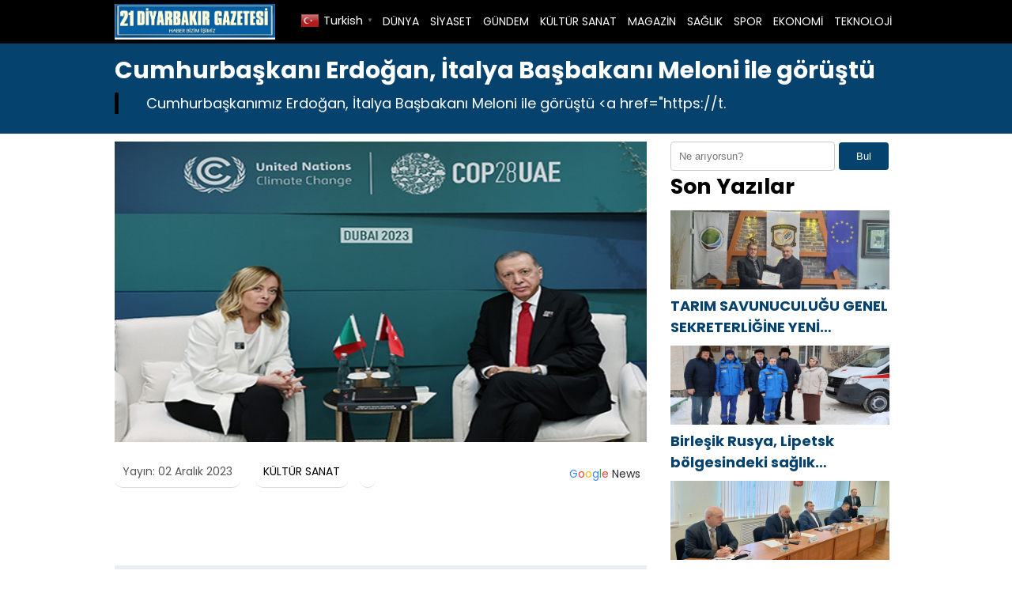

--- FILE ---
content_type: text/html; charset=UTF-8
request_url: https://21diyarbakirgazetesi.com/cumhurbaskani-erdogan-italya-basbakani-meloni-ile-gorustu-h32014.html
body_size: 7116
content:

<!DOCTYPE html>
<html lang="tr">
<head>
    <meta charset="UTF-8">
    <meta name="viewport" content="width=device-width, initial-scale=1">
	<title>Cumhurbaşkanı Erdoğan, İtalya Başbakanı Meloni ile görüştü | 21 Diyarbakır Gazetesi</title>
<meta name="description" content="    Cumhurbaşkanımız Erdoğan, İtalya Başbakanı Meloni ile görüştü https://t.co/MiFJotWiQQ pic.twitter.com/nSvfUPkduI — T.C. Cumhurbaşkanlığı (@tcbestepe) December 1, 2023     Cumhurbaşkanı Erdoğan, İtalya Başbakanı Meloni ile görüştü .2023     Cumhurbaşkanımız Erdoğan, İtalya Başbakanı Meloni ile görüştü https://t.co/MiFJotWiQQ pic.twitter.com/nSvfUPkduI — T.C. Cumhurbaşkanlığı (@tcbestepe) December 1, 2023     Yazdır Yazıları&hellip;">
<meta name="robots" content="index, follow, max-snippet:-1, max-image-preview:large, max-video-preview:-1">
<link rel="canonical" href="https://21diyarbakirgazetesi.com/cumhurbaskani-erdogan-italya-basbakani-meloni-ile-gorustu-h32014.html">
<meta property="og:url" content="https://21diyarbakirgazetesi.com/cumhurbaskani-erdogan-italya-basbakani-meloni-ile-gorustu-h32014.html">
<meta property="og:site_name" content="21 Diyarbakır Gazetesi">
<meta property="og:locale" content="tr_TR">
<meta property="og:type" content="article">
<meta property="og:title" content="Cumhurbaşkanı Erdoğan, İtalya Başbakanı Meloni ile görüştü | 21 Diyarbakır Gazetesi">
<meta property="og:description" content="    Cumhurbaşkanımız Erdoğan, İtalya Başbakanı Meloni ile görüştü https://t.co/MiFJotWiQQ pic.twitter.com/nSvfUPkduI — T.C. Cumhurbaşkanlığı (@tcbestepe) December 1, 2023     Cumhurbaşkanı Erdoğan, İtalya Başbakanı Meloni ile görüştü .2023     Cumhurbaşkanımız Erdoğan, İtalya Başbakanı Meloni ile görüştü https://t.co/MiFJotWiQQ pic.twitter.com/nSvfUPkduI — T.C. Cumhurbaşkanlığı (@tcbestepe) December 1, 2023     Yazdır Yazıları&hellip;">
<meta property="og:image" content="https://21diyarbakirgazetesi.com/wp-content/uploads/2023/12/Cumhurbaskani-Erdogan-Italya-Basbakani-Meloni-ile-gorustu.jpg">
<meta property="og:image:secure_url" content="https://21diyarbakirgazetesi.com/wp-content/uploads/2023/12/Cumhurbaskani-Erdogan-Italya-Basbakani-Meloni-ile-gorustu.jpg">
<meta property="og:image:width" content="690">
<meta property="og:image:height" content="390">
<meta property="fb:pages" content="">
<meta property="fb:admins" content="">
<meta property="fb:app_id" content="">
<meta name="twitter:card" content="summary">
<meta name="twitter:title" content="Cumhurbaşkanı Erdoğan, İtalya Başbakanı Meloni ile görüştü | 21 Diyarbakır Gazetesi">
<meta name="twitter:description" content="    Cumhurbaşkanımız Erdoğan, İtalya Başbakanı Meloni ile görüştü https://t.co/MiFJotWiQQ pic.twitter.com/nSvfUPkduI — T.C. Cumhurbaşkanlığı (@tcbestepe) December 1, 2023     Cumhurbaşkanı Erdoğan, İtalya Başbakanı Meloni ile görüştü .2023     Cumhurbaşkanımız Erdoğan, İtalya Başbakanı Meloni ile görüştü https://t.co/MiFJotWiQQ pic.twitter.com/nSvfUPkduI — T.C. Cumhurbaşkanlığı (@tcbestepe) December 1, 2023     Yazdır Yazıları&hellip;">
<meta name="twitter:image" content="https://21diyarbakirgazetesi.com/wp-content/uploads/2023/12/Cumhurbaskani-Erdogan-Italya-Basbakani-Meloni-ile-gorustu.jpg">
<link rel="alternate" title="oEmbed (JSON)" type="application/json+oembed" href="https://21diyarbakirgazetesi.com/wp-json/oembed/1.0/embed?url=https%3A%2F%2F21diyarbakirgazetesi.com%2Fcumhurbaskani-erdogan-italya-basbakani-meloni-ile-gorustu-h32014.html" />
<link rel="alternate" title="oEmbed (XML)" type="text/xml+oembed" href="https://21diyarbakirgazetesi.com/wp-json/oembed/1.0/embed?url=https%3A%2F%2F21diyarbakirgazetesi.com%2Fcumhurbaskani-erdogan-italya-basbakani-meloni-ile-gorustu-h32014.html&#038;format=xml" />
<style id='wp-img-auto-sizes-contain-inline-css' type='text/css'>
img:is([sizes=auto i],[sizes^="auto," i]){contain-intrinsic-size:3000px 1500px}
/*# sourceURL=wp-img-auto-sizes-contain-inline-css */
</style>
<link rel='stylesheet' id='theme-style-css' href='https://21diyarbakirgazetesi.com/wp-content/themes/webolur/style.css?ver=6.9' type='text/css' media='all' />
<link rel='stylesheet' id='my-theme-colors-css' href='https://21diyarbakirgazetesi.com/wp-content/themes/webolur/cssjs/blue-black.css?ver=6.9' type='text/css' media='all' />
<link rel="https://api.w.org/" href="https://21diyarbakirgazetesi.com/wp-json/" /><link rel="alternate" title="JSON" type="application/json" href="https://21diyarbakirgazetesi.com/wp-json/wp/v2/posts/32014" /><link rel="EditURI" type="application/rsd+xml" title="RSD" href="https://21diyarbakirgazetesi.com/xmlrpc.php?rsd" />
<meta name="generator" content="WordPress 6.9" />
<link rel='shortlink' href='https://21diyarbakirgazetesi.com/?p=32014' />
	<style>
		.ozetlen a {color: var(--headrenk);}
	:root {
    --anarenk: ;
		--ikincirenk: ;
			--headrenk: ;
}</style>
	  <style id='global-styles-inline-css' type='text/css'>
:root{--wp--preset--aspect-ratio--square: 1;--wp--preset--aspect-ratio--4-3: 4/3;--wp--preset--aspect-ratio--3-4: 3/4;--wp--preset--aspect-ratio--3-2: 3/2;--wp--preset--aspect-ratio--2-3: 2/3;--wp--preset--aspect-ratio--16-9: 16/9;--wp--preset--aspect-ratio--9-16: 9/16;--wp--preset--color--black: #000000;--wp--preset--color--cyan-bluish-gray: #abb8c3;--wp--preset--color--white: #ffffff;--wp--preset--color--pale-pink: #f78da7;--wp--preset--color--vivid-red: #cf2e2e;--wp--preset--color--luminous-vivid-orange: #ff6900;--wp--preset--color--luminous-vivid-amber: #fcb900;--wp--preset--color--light-green-cyan: #7bdcb5;--wp--preset--color--vivid-green-cyan: #00d084;--wp--preset--color--pale-cyan-blue: #8ed1fc;--wp--preset--color--vivid-cyan-blue: #0693e3;--wp--preset--color--vivid-purple: #9b51e0;--wp--preset--gradient--vivid-cyan-blue-to-vivid-purple: linear-gradient(135deg,rgb(6,147,227) 0%,rgb(155,81,224) 100%);--wp--preset--gradient--light-green-cyan-to-vivid-green-cyan: linear-gradient(135deg,rgb(122,220,180) 0%,rgb(0,208,130) 100%);--wp--preset--gradient--luminous-vivid-amber-to-luminous-vivid-orange: linear-gradient(135deg,rgb(252,185,0) 0%,rgb(255,105,0) 100%);--wp--preset--gradient--luminous-vivid-orange-to-vivid-red: linear-gradient(135deg,rgb(255,105,0) 0%,rgb(207,46,46) 100%);--wp--preset--gradient--very-light-gray-to-cyan-bluish-gray: linear-gradient(135deg,rgb(238,238,238) 0%,rgb(169,184,195) 100%);--wp--preset--gradient--cool-to-warm-spectrum: linear-gradient(135deg,rgb(74,234,220) 0%,rgb(151,120,209) 20%,rgb(207,42,186) 40%,rgb(238,44,130) 60%,rgb(251,105,98) 80%,rgb(254,248,76) 100%);--wp--preset--gradient--blush-light-purple: linear-gradient(135deg,rgb(255,206,236) 0%,rgb(152,150,240) 100%);--wp--preset--gradient--blush-bordeaux: linear-gradient(135deg,rgb(254,205,165) 0%,rgb(254,45,45) 50%,rgb(107,0,62) 100%);--wp--preset--gradient--luminous-dusk: linear-gradient(135deg,rgb(255,203,112) 0%,rgb(199,81,192) 50%,rgb(65,88,208) 100%);--wp--preset--gradient--pale-ocean: linear-gradient(135deg,rgb(255,245,203) 0%,rgb(182,227,212) 50%,rgb(51,167,181) 100%);--wp--preset--gradient--electric-grass: linear-gradient(135deg,rgb(202,248,128) 0%,rgb(113,206,126) 100%);--wp--preset--gradient--midnight: linear-gradient(135deg,rgb(2,3,129) 0%,rgb(40,116,252) 100%);--wp--preset--font-size--small: 13px;--wp--preset--font-size--medium: 20px;--wp--preset--font-size--large: 36px;--wp--preset--font-size--x-large: 42px;--wp--preset--spacing--20: 0.44rem;--wp--preset--spacing--30: 0.67rem;--wp--preset--spacing--40: 1rem;--wp--preset--spacing--50: 1.5rem;--wp--preset--spacing--60: 2.25rem;--wp--preset--spacing--70: 3.38rem;--wp--preset--spacing--80: 5.06rem;--wp--preset--shadow--natural: 6px 6px 9px rgba(0, 0, 0, 0.2);--wp--preset--shadow--deep: 12px 12px 50px rgba(0, 0, 0, 0.4);--wp--preset--shadow--sharp: 6px 6px 0px rgba(0, 0, 0, 0.2);--wp--preset--shadow--outlined: 6px 6px 0px -3px rgb(255, 255, 255), 6px 6px rgb(0, 0, 0);--wp--preset--shadow--crisp: 6px 6px 0px rgb(0, 0, 0);}:where(.is-layout-flex){gap: 0.5em;}:where(.is-layout-grid){gap: 0.5em;}body .is-layout-flex{display: flex;}.is-layout-flex{flex-wrap: wrap;align-items: center;}.is-layout-flex > :is(*, div){margin: 0;}body .is-layout-grid{display: grid;}.is-layout-grid > :is(*, div){margin: 0;}:where(.wp-block-columns.is-layout-flex){gap: 2em;}:where(.wp-block-columns.is-layout-grid){gap: 2em;}:where(.wp-block-post-template.is-layout-flex){gap: 1.25em;}:where(.wp-block-post-template.is-layout-grid){gap: 1.25em;}.has-black-color{color: var(--wp--preset--color--black) !important;}.has-cyan-bluish-gray-color{color: var(--wp--preset--color--cyan-bluish-gray) !important;}.has-white-color{color: var(--wp--preset--color--white) !important;}.has-pale-pink-color{color: var(--wp--preset--color--pale-pink) !important;}.has-vivid-red-color{color: var(--wp--preset--color--vivid-red) !important;}.has-luminous-vivid-orange-color{color: var(--wp--preset--color--luminous-vivid-orange) !important;}.has-luminous-vivid-amber-color{color: var(--wp--preset--color--luminous-vivid-amber) !important;}.has-light-green-cyan-color{color: var(--wp--preset--color--light-green-cyan) !important;}.has-vivid-green-cyan-color{color: var(--wp--preset--color--vivid-green-cyan) !important;}.has-pale-cyan-blue-color{color: var(--wp--preset--color--pale-cyan-blue) !important;}.has-vivid-cyan-blue-color{color: var(--wp--preset--color--vivid-cyan-blue) !important;}.has-vivid-purple-color{color: var(--wp--preset--color--vivid-purple) !important;}.has-black-background-color{background-color: var(--wp--preset--color--black) !important;}.has-cyan-bluish-gray-background-color{background-color: var(--wp--preset--color--cyan-bluish-gray) !important;}.has-white-background-color{background-color: var(--wp--preset--color--white) !important;}.has-pale-pink-background-color{background-color: var(--wp--preset--color--pale-pink) !important;}.has-vivid-red-background-color{background-color: var(--wp--preset--color--vivid-red) !important;}.has-luminous-vivid-orange-background-color{background-color: var(--wp--preset--color--luminous-vivid-orange) !important;}.has-luminous-vivid-amber-background-color{background-color: var(--wp--preset--color--luminous-vivid-amber) !important;}.has-light-green-cyan-background-color{background-color: var(--wp--preset--color--light-green-cyan) !important;}.has-vivid-green-cyan-background-color{background-color: var(--wp--preset--color--vivid-green-cyan) !important;}.has-pale-cyan-blue-background-color{background-color: var(--wp--preset--color--pale-cyan-blue) !important;}.has-vivid-cyan-blue-background-color{background-color: var(--wp--preset--color--vivid-cyan-blue) !important;}.has-vivid-purple-background-color{background-color: var(--wp--preset--color--vivid-purple) !important;}.has-black-border-color{border-color: var(--wp--preset--color--black) !important;}.has-cyan-bluish-gray-border-color{border-color: var(--wp--preset--color--cyan-bluish-gray) !important;}.has-white-border-color{border-color: var(--wp--preset--color--white) !important;}.has-pale-pink-border-color{border-color: var(--wp--preset--color--pale-pink) !important;}.has-vivid-red-border-color{border-color: var(--wp--preset--color--vivid-red) !important;}.has-luminous-vivid-orange-border-color{border-color: var(--wp--preset--color--luminous-vivid-orange) !important;}.has-luminous-vivid-amber-border-color{border-color: var(--wp--preset--color--luminous-vivid-amber) !important;}.has-light-green-cyan-border-color{border-color: var(--wp--preset--color--light-green-cyan) !important;}.has-vivid-green-cyan-border-color{border-color: var(--wp--preset--color--vivid-green-cyan) !important;}.has-pale-cyan-blue-border-color{border-color: var(--wp--preset--color--pale-cyan-blue) !important;}.has-vivid-cyan-blue-border-color{border-color: var(--wp--preset--color--vivid-cyan-blue) !important;}.has-vivid-purple-border-color{border-color: var(--wp--preset--color--vivid-purple) !important;}.has-vivid-cyan-blue-to-vivid-purple-gradient-background{background: var(--wp--preset--gradient--vivid-cyan-blue-to-vivid-purple) !important;}.has-light-green-cyan-to-vivid-green-cyan-gradient-background{background: var(--wp--preset--gradient--light-green-cyan-to-vivid-green-cyan) !important;}.has-luminous-vivid-amber-to-luminous-vivid-orange-gradient-background{background: var(--wp--preset--gradient--luminous-vivid-amber-to-luminous-vivid-orange) !important;}.has-luminous-vivid-orange-to-vivid-red-gradient-background{background: var(--wp--preset--gradient--luminous-vivid-orange-to-vivid-red) !important;}.has-very-light-gray-to-cyan-bluish-gray-gradient-background{background: var(--wp--preset--gradient--very-light-gray-to-cyan-bluish-gray) !important;}.has-cool-to-warm-spectrum-gradient-background{background: var(--wp--preset--gradient--cool-to-warm-spectrum) !important;}.has-blush-light-purple-gradient-background{background: var(--wp--preset--gradient--blush-light-purple) !important;}.has-blush-bordeaux-gradient-background{background: var(--wp--preset--gradient--blush-bordeaux) !important;}.has-luminous-dusk-gradient-background{background: var(--wp--preset--gradient--luminous-dusk) !important;}.has-pale-ocean-gradient-background{background: var(--wp--preset--gradient--pale-ocean) !important;}.has-electric-grass-gradient-background{background: var(--wp--preset--gradient--electric-grass) !important;}.has-midnight-gradient-background{background: var(--wp--preset--gradient--midnight) !important;}.has-small-font-size{font-size: var(--wp--preset--font-size--small) !important;}.has-medium-font-size{font-size: var(--wp--preset--font-size--medium) !important;}.has-large-font-size{font-size: var(--wp--preset--font-size--large) !important;}.has-x-large-font-size{font-size: var(--wp--preset--font-size--x-large) !important;}
/*# sourceURL=global-styles-inline-css */
</style>
</head>
<body class="wp-singular post-template-default single single-post postid-32014 single-format-standard wp-theme-webolur">
<div class="container">
		

	
	</div>

 

  <header>
        <div class="container" style="">
            <div class="logo">
<a href="https://21diyarbakirgazetesi.com/"><img height="45"src="https://21diyarbakirgazetesi.com/wp-content/uploads/2021/03/21-diyarbakir.jpg" title="21 Diyarbakır Gazetesi"></a>
            </div>
            <nav class="menu" style="width: fit-content;">
                <ul id="primary-menu" class="primary-menu-class"><li id="menu-item-1233" class="menu-item menu-item-type-taxonomy menu-item-object-category menu-item-1233"><a href="https://21diyarbakirgazetesi.com/kategori/dunya">DÜNYA</a></li>
<li id="menu-item-1240" class="menu-item menu-item-type-taxonomy menu-item-object-category menu-item-1240"><a href="https://21diyarbakirgazetesi.com/kategori/siyaset">SİYASET</a></li>
<li id="menu-item-1236" class="menu-item menu-item-type-taxonomy menu-item-object-category menu-item-1236"><a href="https://21diyarbakirgazetesi.com/kategori/gundem">GÜNDEM</a></li>
<li id="menu-item-1237" class="menu-item menu-item-type-taxonomy menu-item-object-category current-post-ancestor current-menu-parent current-post-parent menu-item-1237"><a href="https://21diyarbakirgazetesi.com/kategori/kultur-sanat">KÜLTÜR SANAT</a></li>
<li id="menu-item-1238" class="menu-item menu-item-type-taxonomy menu-item-object-category menu-item-1238"><a href="https://21diyarbakirgazetesi.com/kategori/magazin">MAGAZİN</a></li>
<li id="menu-item-1239" class="menu-item menu-item-type-taxonomy menu-item-object-category menu-item-1239"><a href="https://21diyarbakirgazetesi.com/kategori/saglik">SAĞLIK</a></li>
<li id="menu-item-1241" class="menu-item menu-item-type-taxonomy menu-item-object-category menu-item-1241"><a href="https://21diyarbakirgazetesi.com/kategori/spor">SPOR</a></li>
<li id="menu-item-1235" class="menu-item menu-item-type-taxonomy menu-item-object-category menu-item-1235"><a href="https://21diyarbakirgazetesi.com/kategori/ekonomi">EKONOMİ</a></li>
<li id="menu-item-1242" class="menu-item menu-item-type-taxonomy menu-item-object-category menu-item-1242"><a href="https://21diyarbakirgazetesi.com/kategori/teknoloji">TEKNOLOJİ</a></li>
</ul>				
            </nav>
			


            <div class="menu-toggle" id="menu-toggle">
                <span></span>
                <span></span>
                <span></span>
            </div>
			<div class="" style="float: right; line-height: 40px;"> <div class="gtranslate_wrapper" id="gt-wrapper-11518833"></div>	</div>
        </div>
    </header>

<script>
document.getElementById('menu-toggle').addEventListener('click', function() {
    const menu = document.querySelector('.menu');
    menu.classList.toggle('menu-show');
});

</script>
	
 
<div class="container"> </div>

<div class="asikome" style="padding: 15px 0px; text-align:left; margin-bottom:10px;">
<div class="container">

<div class="baslik">
 

<h1 style="margin:0px;font-size: 30px;line-height: 35px;">Cumhurbaşkanı Erdoğan, İtalya Başbakanı Meloni ile görüştü</h1><div class="ozetlen"> 			
	 
			 
 

Cumhurbaşkanımız Erdoğan, İtalya Başbakanı Meloni ile görüştü &lt;a href=&quot;https://t.</div>
	</div>
	 
</div>
 
 

	</div> 
<div class="container">
	
	
<div class="asikome">
	

	
	</div>
	<div class="clear ayrac"></div>

<div class="content">

					
		  <div class="kapak">
				 
	 	 <img width="690" height="390" src="https://21diyarbakirgazetesi.com/wp-content/uploads/2023/12/Cumhurbaskani-Erdogan-Italya-Basbakani-Meloni-ile-gorustu.jpg" class="attachment-large size-large wp-post-image" alt="Cumhurbaşkanı Erdoğan, İtalya Başbakanı Meloni ile görüştü" decoding="async" fetchpriority="high" /> 
			 </div> 
	
<div class="meta">
    <span class="meta-item">Yayın: 02 Aralık 2023</span>
    <span class="meta-item"><a href="https://21diyarbakirgazetesi.com/kategori/kultur-sanat" rel="category tag">KÜLTÜR SANAT</a></span>
    <span class="meta-item"><a style="float: right;padding: 3px 8px;  " class="tooltip-class" title="Google News" href="" target="_blank"><span style=" color: #4285f4; ">G</span><span style=" color: #ea4336; ">o</span><span style=" color: #fbbd05; ">o</span><span style=" color: #4285f4; ">g</span><span style=" color: #34a853; ">l</span><span style=" color: #ea4336; ">e</span> <span style="color:#2a2a2a;"> News</span> </a></span>
</div> 
  

         <p style="font-size:18px;">
<p></p>
<div class="entry-content">
<p> </p>
<p> </p>
<blockquote class="twitter-tweet" data-width="550" data-dnt="true">
<p lang="tr" dir="ltr">Cumhurbaşkanımız Erdoğan, İtalya Başbakanı Meloni ile görüştü <a href="https://t.co/MiFJotWiQQ">https://t.co/MiFJotWiQQ</a> <a href="https://t.co/nSvfUPkduI">pic.twitter.com/nSvfUPkduI</a></p>
<p>— T.C. Cumhurbaşkanlığı (@tcbestepe) <a href="https://twitter.com/tcbestepe/status/1730549360729981359?ref_src=twsrc%5Etfw">December 1, 2023</a></p>
</blockquote>
<p> </p>
<p> </p>
<p>Cumhurbaşkanı Erdoğan, İtalya Başbakanı Meloni ile görüştü</p>
<p>.2023</p>
<p> </p>
<p> </p>
<blockquote class="twitter-tweet" data-width="550" data-dnt="true">
<p lang="tr" dir="ltr">Cumhurbaşkanımız Erdoğan, İtalya Başbakanı Meloni ile görüştü <a href="https://t.co/MiFJotWiQQ">https://t.co/MiFJotWiQQ</a> <a href="https://t.co/nSvfUPkduI">pic.twitter.com/nSvfUPkduI</a></p>
<p>— T.C. Cumhurbaşkanlığı (@tcbestepe) <a href="https://twitter.com/tcbestepe/status/1730549360729981359?ref_src=twsrc%5Etfw">December 1, 2023</a></p>
</blockquote>
<p> </p>
<p> </p>
<p>Yazdır Yazıları Büyült Yazıları Küçült</p>
<p> </p>
<p> </p>
<p> </p>
<blockquote class="twitter-tweet" data-width="550" data-dnt="true">
<p lang="tr" dir="ltr">Cumhurbaşkanımız Erdoğan, İtalya Başbakanı Meloni ile görüştü <a href="https://t.co/MiFJotWiQQ">https://t.co/MiFJotWiQQ</a> <a href="https://t.co/nSvfUPkduI">pic.twitter.com/nSvfUPkduI</a></p>
<p>— T.C. Cumhurbaşkanlığı (@tcbestepe) <a href="https://twitter.com/tcbestepe/status/1730549360729981359?ref_src=twsrc%5Etfw">December 1, 2023</a></p>
</blockquote>
<p> </p>
<p>Cumhurbaşkanı Erdoğan, İtalya Başbakanı Meloni ile görüştü</p>
<p> </p>
<p> </p>
<div style="width: 640px;" class="wp-video"><!--[if lt IE 9]><![endif]--><br />
<video class="wp-video-shortcode" id="video-75846-1" width="640" height="360" preload="metadata" controls="controls"><source type="video/mp4" src="https://www.tccb.gov.tr/assets/video/2023B/2023-12-01-bae-04-italya.mp4?_=1" loading="lazy"></source><a href="https://www.tccb.gov.tr/assets/video/2023B/2023-12-01-bae-04-italya.mp4">https://www.tccb.gov.tr/assets/video/2023B/2023-12-01-bae-04-italya.mp4</a></video></div>
<p> </p>
<p> </p>
<p> </p>
<p>Cumhurbaşkanı Recep Tayyip Erdoğan, Birleşmiş Milletler İklim Değişikliği Çerçeve Sözleşmesi 28’inci Taraflar Konferansı (COP28) için bulunduğu Birleşik Arap Emirlikleri’nin Dubai şehrinde, İtalya Başbakanı Giorgia Meloni ile bir araya geldi.</p>
<p>Tüm Haberler</p>
<p>Yazdır Yukarı</p>
<p>kaynak:https://www.tccb.gov.tr/haberler/410/150380/cumhurbaskani-erdogan-italya-basbakani-meloni-ile-gorustu</p>
<p> </p>
<p> </p>
<blockquote class="twitter-tweet" data-width="550" data-dnt="true">
<p lang="tr" dir="ltr">Cumhurbaşkanımız Erdoğan, İtalya Başbakanı Meloni ile görüştü <a href="https://t.co/MiFJotWiQQ">https://t.co/MiFJotWiQQ</a> <a href="https://t.co/nSvfUPkduI">pic.twitter.com/nSvfUPkduI</a></p>
<p>— T.C. Cumhurbaşkanlığı (@tcbestepe) <a href="https://twitter.com/tcbestepe/status/1730549360729981359?ref_src=twsrc%5Etfw">December 1, 2023</a></p>
</blockquote>
<p> </p>
<p> </p>
</p></div>
<p><script async src="https://platform.twitter.com/widgets.js" charset="utf-8"></script></p>
 	    <span class="meta-item">Son Güncelleme: 02 Aralık 2023</span>

            <div class="tags" style="padding:0px;">Etiketler: <a href="https://21diyarbakirgazetesi.com/etiket/cumhurbaskani-erdogan" rel="tag">CUMHURBAŞKANI ERDOĞAN</a>, <a href="https://21diyarbakirgazetesi.com/etiket/gorustu" rel="tag">görüştü</a>, <a href="https://21diyarbakirgazetesi.com/etiket/ile" rel="tag">İLE</a>, <a href="https://21diyarbakirgazetesi.com/etiket/italya" rel="tag">italya</a>, <a href="https://21diyarbakirgazetesi.com/etiket/italya-basbakani-meloni" rel="tag">İtalya Başbakanı Meloni</a>, <a href="https://21diyarbakirgazetesi.com/etiket/italya-basbakani-meloni-ile-gorustu" rel="tag">İtalya Başbakanı Meloni ile görüştü</a>, <a href="https://21diyarbakirgazetesi.com/etiket/turkiye" rel="tag">Türkiye</a></div>
     
	
	
	<ul>            <a href="https://21diyarbakirgazetesi.com/tarim-savunuculugu-genel-sekreterligine-yeni-gorevlendirme-h48903.html">  <div class="benzer-box">
		<div class="benzerhaber">
			 <img width="690" height="390" src="https://21diyarbakirgazetesi.com/wp-content/uploads/2026/01/taraimkon-savuculugu-ankara-gorev-20260128.jpeg" class="attachment-full size-full wp-post-image" alt="TARIM SAVUNUCULUĞU GENEL SEKRETERLİĞİNE YENİ GÖREVLENDİRME" decoding="async" loading="lazy" /> 
		  </div>
		<div class="benzerbaslik">
			<p class="ikisatir">TARIM SAVUNUCULUĞU GENEL SEKRETERLİĞİNE YENİ GÖREVLENDİRME</p>  
		  </div>
		
		</div></a>
                        <a href="https://21diyarbakirgazetesi.com/birlesik-rusyanin-destegiyle-rus-ogrenciler-gunu-vesilesiyle-groznide-kan-bagisi-kampanyasi-duzenlendi-h48898.html">  <div class="benzer-box">
		<div class="benzerhaber">
			 <img width="690" height="390" src="https://21diyarbakirgazetesi.com/wp-content/uploads/2026/01/ogrenci-kan-bagiisi-rusya-20260125.png" class="attachment-full size-full wp-post-image" alt="Birleşik Rusya’nın desteğiyle, Rus Öğrenciler Günü vesilesiyle Grozni’de kan bağışı kampanyası düzenlendi" decoding="async" loading="lazy" /> 
		  </div>
		<div class="benzerbaslik">
			<p class="ikisatir">Birleşik Rusya’nın desteğiyle, Rus Öğrenciler Günü vesilesiyle Grozni’de kan bağışı kampanyası düzenlendi</p>  
		  </div>
		
		</div></a>
                        <a href="https://21diyarbakirgazetesi.com/%d0%b5%d0%b4%d0%b8%d0%bd%d0%b0%d1%8f-%d1%80%d0%be%d1%81%d1%81%d0%b8%d1%8f-%d1%80%d0%b0%d1%81%d1%81%d0%ba%d0%b0%d0%b7%d0%b0%d0%bb%d0%b0-%d0%b4%d0%b5%d1%82%d1%8f%d0%bc-%d0%b3%d1%83%d0%b1-h48889.html">  <div class="benzer-box">
		<div class="benzerhaber">
			 <img width="690" height="390" src="https://21diyarbakirgazetesi.com/wp-content/uploads/2026/01/kitap-rusya-orman-20260125.jpg" class="attachment-full size-full wp-post-image" alt="«Единая Россия» рассказала детям Губкинского (ЯНАО) о безопасном поведении на улице зимой" decoding="async" loading="lazy" /> 
		  </div>
		<div class="benzerbaslik">
			<p class="ikisatir">«Единая Россия» рассказала детям Губкинского (ЯНАО) о безопасном поведении на улице зимой</p>  
		  </div>
		
		</div></a>
                        <a href="https://21diyarbakirgazetesi.com/birlesik-rusya-ve-birlesik-rusya-genc-muhafizlari-voronezh-ogrencileri-icin-spor-ve-zeka-oyunlari-duzenledi-h48885.html">  <div class="benzer-box">
		<div class="benzerhaber">
			 <img width="690" height="390" src="https://21diyarbakirgazetesi.com/wp-content/uploads/2026/01/aile-kar-orman-rus-20260125.jpg" class="attachment-full size-full wp-post-image" alt="Birleşik Rusya ve Birleşik Rusya Genç Muhafızları, Voronezh öğrencileri için spor ve zeka oyunları düzenledi" decoding="async" loading="lazy" /> 
		  </div>
		<div class="benzerbaslik">
			<p class="ikisatir">Birleşik Rusya ve Birleşik Rusya Genç Muhafızları, Voronezh öğrencileri için spor ve zeka oyunları düzenledi</p>  
		  </div>
		
		</div></a>
                        <a href="https://21diyarbakirgazetesi.com/%d0%b5%d0%b4%d0%b8%d0%bd%d0%b0%d1%8f-%d1%80%d0%be%d1%81%d1%81%d0%b8%d1%8f-%d0%bf%d0%b5%d1%80%d0%b5%d0%b4%d0%b0%d0%bb%d0%b0-%d0%b3%d1%83%d0%bc%d0%b0%d0%bd%d0%b8%d1%82%d0%b0%d1%80%d0%bd-9-h48877.html">  <div class="benzer-box">
		<div class="benzerhaber">
			 <img width="690" height="390" src="https://21diyarbakirgazetesi.com/wp-content/uploads/2026/01/aile-rusya-orman-20260125.jpg" class="attachment-full size-full wp-post-image" alt="«Единая Россия» передала гуманитарную помощь эвакуированным жителям Северска (ДНР)" decoding="async" loading="lazy" /> 
		  </div>
		<div class="benzerbaslik">
			<p class="ikisatir">«Единая Россия» передала гуманитарную помощь эвакуированным жителям Северска (ДНР)</p>  
		  </div>
		
		</div></a>
                        <a href="https://21diyarbakirgazetesi.com/birlesik-rusyanin-destegiyle-murmansk-arktik-universitesinde-bir-anne-ve-cocuk-odasi-acildi-h48873.html">  <div class="benzer-box">
		<div class="benzerhaber">
			 <img width="690" height="390" src="https://21diyarbakirgazetesi.com/wp-content/uploads/2026/01/cuk-orman-rusya-20260125.jpg" class="attachment-full size-full wp-post-image" alt="Birleşik Rusya’nın desteğiyle Murmansk Arktik Üniversitesi’nde bir anne ve çocuk odası açıldı" decoding="async" loading="lazy" /> 
		  </div>
		<div class="benzerbaslik">
			<p class="ikisatir">Birleşik Rusya’nın desteğiyle Murmansk Arktik Üniversitesi’nde bir anne ve çocuk odası açıldı</p>  
		  </div>
		
		</div></a>
            </ul>  
	 
	
	
</div>


<div class="sidebar"><aside>
            <section id="search-2" class="widget widget_search"><form role="search" method="get" class="search-form" action="https://21diyarbakirgazetesi.com/">
    <label>
         <input type="search" class="search-field" placeholder="Ne arıyorsun?" value="" name="s" />
         <button type="submit" class="search-submit">Bul</button>
        </label>
    
</form>
</section><section id="recent_posts_with_thumbnails-2" class="widget widget_recent_posts_with_thumbnails"><h2 class="widget-title">Son Yazılar</h2><ul><li><a class="resimlibilesen" href="https://21diyarbakirgazetesi.com/tarim-savunuculugu-genel-sekreterligine-yeni-gorevlendirme-h48903.html"><img width="690" height="390" src="https://21diyarbakirgazetesi.com/wp-content/uploads/2026/01/taraimkon-savuculugu-ankara-gorev-20260128.jpeg" class="attachment-full size-full wp-post-image" alt="" decoding="async" loading="lazy" /></a><a class="ikisatir" href="https://21diyarbakirgazetesi.com/tarim-savunuculugu-genel-sekreterligine-yeni-gorevlendirme-h48903.html">TARIM SAVUNUCULUĞU GENEL SEKRETERLİĞİNE YENİ GÖREVLENDİRME</a></li><li><a class="resimlibilesen" href="https://21diyarbakirgazetesi.com/birlesik-rusya-lipetsk-bolgesindeki-saglik-calisanlarina-yeni-bir-ambulans-bagisladi-h48902.html"><img width="690" height="390" src="https://21diyarbakirgazetesi.com/wp-content/uploads/2026/01/veler-rusya-orman-20260125.jpg" class="attachment-full size-full wp-post-image" alt="" decoding="async" loading="lazy" /></a><a class="ikisatir" href="https://21diyarbakirgazetesi.com/birlesik-rusya-lipetsk-bolgesindeki-saglik-calisanlarina-yeni-bir-ambulans-bagisladi-h48902.html">Birleşik Rusya, Lipetsk bölgesindeki sağlık çalışanlarına yeni bir ambulans bağışladı</a></li><li><a class="resimlibilesen" href="https://21diyarbakirgazetesi.com/voronezhde-birlesik-rusya-yerel-yonetim-organlarinin-tos-temsilcileri-icin-egitim-seminerleri-duzenledi-h48901.html"><img width="690" height="390" src="https://21diyarbakirgazetesi.com/wp-content/uploads/2026/01/siyaset-rusya-orman-20260125.jpg" class="attachment-full size-full wp-post-image" alt="" decoding="async" loading="lazy" /></a><a class="ikisatir" href="https://21diyarbakirgazetesi.com/voronezhde-birlesik-rusya-yerel-yonetim-organlarinin-tos-temsilcileri-icin-egitim-seminerleri-duzenledi-h48901.html">Voronezh’de Birleşik Rusya, yerel yönetim organlarının (TOS) temsilcileri için eğitim seminerleri düzenledi</a></li><li><a class="resimlibilesen" href="https://21diyarbakirgazetesi.com/%d0%b2-%d0%b2%d0%be%d1%80%d0%be%d0%bd%d0%b5%d0%b6%d0%b5-%d0%b5%d0%b4%d0%b8%d0%bd%d0%b0%d1%8f-%d1%80%d0%be%d1%81%d1%81%d0%b8%d1%8f-%d0%be%d1%80%d0%b3%d0%b0%d0%bd%d0%b8%d0%b7%d0%be%d0%b2-3-h48899.html"><img width="690" height="390" src="https://21diyarbakirgazetesi.com/wp-content/uploads/2026/01/siyaset-rusya-orman-20260125.jpg" class="attachment-full size-full wp-post-image" alt="" decoding="async" loading="lazy" /></a><a class="ikisatir" href="https://21diyarbakirgazetesi.com/%d0%b2-%d0%b2%d0%be%d1%80%d0%be%d0%bd%d0%b5%d0%b6%d0%b5-%d0%b5%d0%b4%d0%b8%d0%bd%d0%b0%d1%8f-%d1%80%d0%be%d1%81%d1%81%d0%b8%d1%8f-%d0%be%d1%80%d0%b3%d0%b0%d0%bd%d0%b8%d0%b7%d0%be%d0%b2-3-h48899.html">В Воронеже «Единая Россия» организовала для представителей ТОСов обучающие семинары</a></li><li><a class="resimlibilesen" href="https://21diyarbakirgazetesi.com/birlesik-rusyanin-destegiyle-rus-ogrenciler-gunu-vesilesiyle-groznide-kan-bagisi-kampanyasi-duzenlendi-h48898.html"><img width="690" height="390" src="https://21diyarbakirgazetesi.com/wp-content/uploads/2026/01/ogrenci-kan-bagiisi-rusya-20260125.png" class="attachment-full size-full wp-post-image" alt="" decoding="async" loading="lazy" /></a><a class="ikisatir" href="https://21diyarbakirgazetesi.com/birlesik-rusyanin-destegiyle-rus-ogrenciler-gunu-vesilesiyle-groznide-kan-bagisi-kampanyasi-duzenlendi-h48898.html">Birleşik Rusya’nın desteğiyle, Rus Öğrenciler Günü vesilesiyle Grozni’de kan bağışı kampanyası düzenlendi</a></li></ul></section>    </aside>
</div>

<div class="clear"></div>
 

</div>
<footer>
<div class="container" style=" margin-bottom:40px; ">
	<div class="copyright">Copyright &copy; 2026 21 Diyarbakır Gazetesi - </div>
	<div class="flink">
	<a href="/hakkimizda">Hakkımızda</a> | 
		<a href="/kunye">Künye</a> | 
		<a href="/gizlilik-politikasi">Politikalar</a> | 
	<a href="/iletisim">İletişim</a>
	</div>
</div>
	
<div class="container" style=" text-align: center;     clear: both;">	
<a href="https://21diyarbakirgazetesi.com/"><img height="45"src="https://21diyarbakirgazetesi.com/wp-content/uploads/2021/03/21-diyarbakir.jpg" title="21 Diyarbakır Gazetesi"></a>
<p>Kaynak belirtmeden ve izin almadan haberlerin kopyalanması yasaktır.</p> 
<p style="margin:10px 0px;"> <a href="https://21diyarbakirgazetesi.com/sitemap_index.xml" target="_blank">Site haritası</a> yolu gösterir. </p>
	
<a href="https://yazilimo.com/haber-yazilimi" target="_blank" title="Haber yazılımı">Haber Yazılımı</a>: <a href="https://beynsoft.com">BEYNSOFT</a>
</div>
			
</footer>
<script type="speculationrules">
{"prefetch":[{"source":"document","where":{"and":[{"href_matches":"/*"},{"not":{"href_matches":["/wp-*.php","/wp-admin/*","/wp-content/uploads/*","/wp-content/*","/wp-content/plugins/*","/wp-content/themes/webolur/*","/*\\?(.+)"]}},{"not":{"selector_matches":"a[rel~=\"nofollow\"]"}},{"not":{"selector_matches":".no-prefetch, .no-prefetch a"}}]},"eagerness":"conservative"}]}
</script>
<script type="text/javascript" id="gt_widget_script_11518833-js-before">
/* <![CDATA[ */
window.gtranslateSettings = /* document.write */ window.gtranslateSettings || {};window.gtranslateSettings['11518833'] = {"default_language":"tr","languages":["ar","az","zh-CN","nl","en","fr","de","it","kk","ky","pt","ru","es","tg","tr","uz"],"url_structure":"none","flag_style":"3d","flag_size":24,"wrapper_selector":"#gt-wrapper-11518833","alt_flags":[],"horizontal_position":"inline","flags_location":"\/wp-content\/plugins\/gtranslate\/flags\/"};
//# sourceURL=gt_widget_script_11518833-js-before
/* ]]> */
</script><script src="https://21diyarbakirgazetesi.com/wp-content/plugins/gtranslate/js/popup.js?ver=6.9" data-no-optimize="1" data-no-minify="1" data-gt-orig-url="/cumhurbaskani-erdogan-italya-basbakani-meloni-ile-gorustu-h32014.html" data-gt-orig-domain="21diyarbakirgazetesi.com" data-gt-widget-id="11518833" defer></script></body>
</html>

<!-- Page cached by LiteSpeed Cache 6.5.2 on 2026-01-28 16:45:30 -->